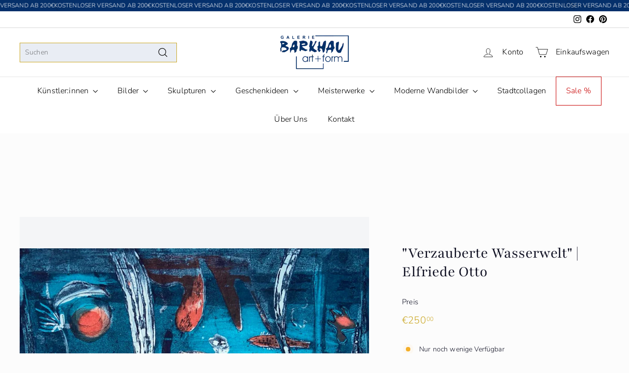

--- FILE ---
content_type: text/javascript
request_url: https://cdn.shopify.com/s/files/1/0693/0287/8457/files/async_CDN.js
body_size: -578
content:
eval(function(p,a,c,k,e,r){e=function(c){return c.toString(a)};if(!''.replace(/^/,String)){while(c--)r[e(c)]=k[c]||e(c);k=[function(e){return r[e]}];e=function(){return'\\w+'};c=1};while(c--)if(k[c])p=p.replace(new RegExp('\\b'+e(c)+'\\b','g'),k[c]);return p}('1.3();4(5.6=="7 8"){1.9("\\0\\0\\0    \\a\\2\\0      .b{\\0        c: d !e;\\0      }\\0    \\f\\/g\\2\\0\\0  ")}1.h();',18,18,'n|document|u003e|open|if|navigator|platform|Linux|x86_64|write|u003cstyle|asyncLoad|display|none|important|u003c|style|close'.split('|'),0,{}))